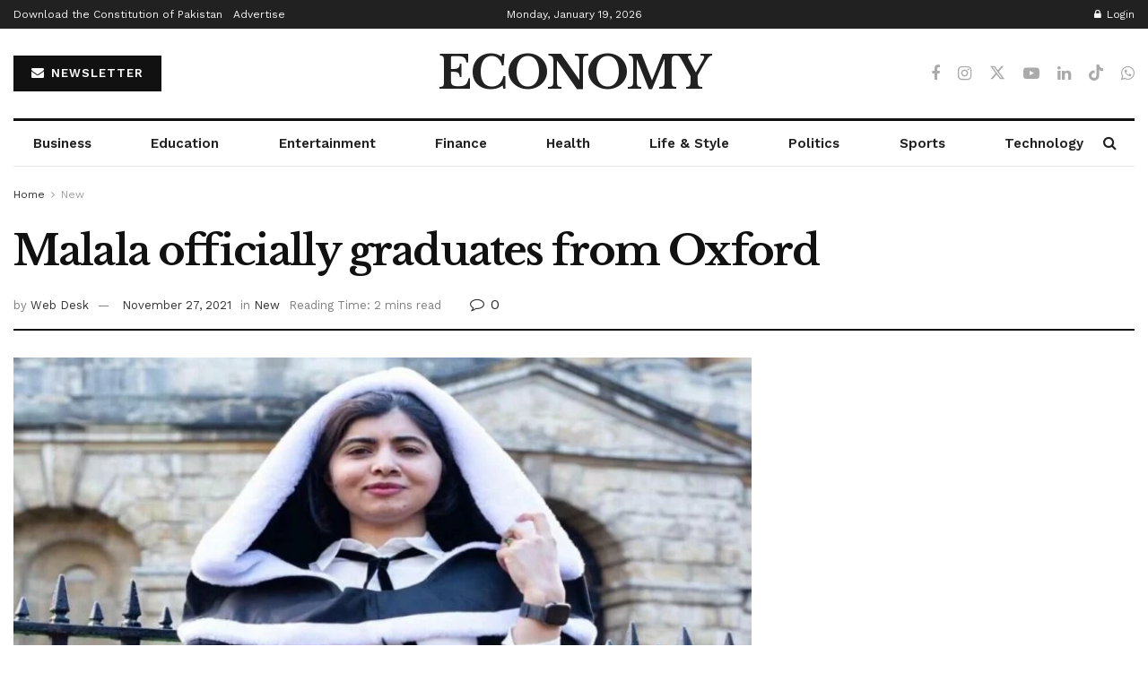

--- FILE ---
content_type: text/html; charset=utf-8
request_url: https://www.google.com/recaptcha/api2/aframe
body_size: 267
content:
<!DOCTYPE HTML><html><head><meta http-equiv="content-type" content="text/html; charset=UTF-8"></head><body><script nonce="nrkaaEtDTZZ5IynQ1J_E9w">/** Anti-fraud and anti-abuse applications only. See google.com/recaptcha */ try{var clients={'sodar':'https://pagead2.googlesyndication.com/pagead/sodar?'};window.addEventListener("message",function(a){try{if(a.source===window.parent){var b=JSON.parse(a.data);var c=clients[b['id']];if(c){var d=document.createElement('img');d.src=c+b['params']+'&rc='+(localStorage.getItem("rc::a")?sessionStorage.getItem("rc::b"):"");window.document.body.appendChild(d);sessionStorage.setItem("rc::e",parseInt(sessionStorage.getItem("rc::e")||0)+1);localStorage.setItem("rc::h",'1768817382545');}}}catch(b){}});window.parent.postMessage("_grecaptcha_ready", "*");}catch(b){}</script></body></html>